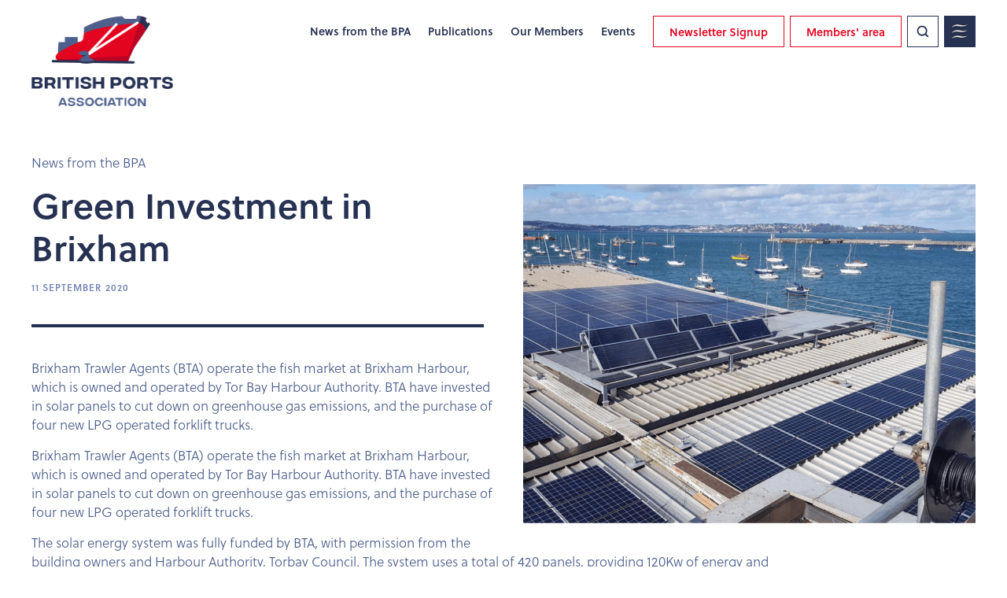

--- FILE ---
content_type: text/html; charset=UTF-8
request_url: https://www.britishports.org.uk/green-investment-in-brixham/
body_size: 7747
content:
<!DOCTYPE html>
<html lang="en-US">
<head>
    	    
<!-- Global site tag (gtag.js) - Google Analytics -->
<script async src="https://www.googletagmanager.com/gtag/js?id=UA-10769760-1"></script>
<script>
    window.dataLayer = window.dataLayer || [];
    function gtag(){ dataLayer.push( arguments );}
    gtag( 'js', new Date() );
    gtag( 'config', 'UA-10769760-1' );
</script>        <title>Green Investment in Brixham - British Ports Association</title>
    <meta charset="UTF-8" /> 
    <meta http-equiv="x-ua-compatible" content="IE=edge">
    <link rel="shortcut icon" href="https://www.britishports.org.uk/content/themes/redwire-britishports/favicon.ico">
    <meta name="viewport" content="width=device-width, initial-scale=1">
    <link rel="profile" href="http://gmpg.org/xfn/11">
    <link rel="stylesheet" href="https://use.typekit.net/dxe4hwz.css">
    <meta name='robots' content='index, follow, max-image-preview:large, max-snippet:-1, max-video-preview:-1' />

	<!-- This site is optimized with the Yoast SEO plugin v26.7 - https://yoast.com/wordpress/plugins/seo/ -->
	<link rel="canonical" href="https://www.britishports.org.uk/green-investment-in-brixham/" />
	<meta property="og:locale" content="en_US" />
	<meta property="og:type" content="article" />
	<meta property="og:title" content="Green Investment in Brixham - British Ports Association" />
	<meta property="og:description" content="Brixham Trawler Agents (BTA) operate the fish market at Brixham Harbour, which is owned and operated by Tor Bay Harbour Authority. BTA have invested in solar panels to cut down on greenhouse gas emissions, and the purchase of four new LPG operated forklift trucks. Brixham Trawler Agents (BTA) operate the fish market at Brixham Harbour, [&hellip;]" />
	<meta property="og:url" content="https://www.britishports.org.uk/green-investment-in-brixham/" />
	<meta property="og:site_name" content="British Ports Association" />
	<meta property="article:published_time" content="2020-09-11T09:00:00+00:00" />
	<meta property="article:modified_time" content="2021-10-15T23:20:02+00:00" />
	<meta property="og:image" content="https://www.britishports.org.uk/content/uploads/2020/09/7-4.png" />
	<meta property="og:image:width" content="1747" />
	<meta property="og:image:height" content="1240" />
	<meta property="og:image:type" content="image/png" />
	<meta name="author" content="Mark Simmonds" />
	<meta name="twitter:card" content="summary_large_image" />
	<meta name="twitter:creator" content="@mark_bpa" />
	<meta name="twitter:label1" content="Written by" />
	<meta name="twitter:data1" content="Mark Simmonds" />
	<meta name="twitter:label2" content="Est. reading time" />
	<meta name="twitter:data2" content="1 minute" />
	<script type="application/ld+json" class="yoast-schema-graph">{"@context":"https://schema.org","@graph":[{"@type":"Article","@id":"https://www.britishports.org.uk/green-investment-in-brixham/#article","isPartOf":{"@id":"https://www.britishports.org.uk/green-investment-in-brixham/"},"author":{"name":"Mark Simmonds","@id":"https://www.britishports.org.uk/#/schema/person/4fbc6a81954074ec2efc9bf0c05dcc5a"},"headline":"Green Investment in Brixham","datePublished":"2020-09-11T09:00:00+00:00","dateModified":"2021-10-15T23:20:02+00:00","mainEntityOfPage":{"@id":"https://www.britishports.org.uk/green-investment-in-brixham/"},"wordCount":199,"commentCount":0,"image":{"@id":"https://www.britishports.org.uk/green-investment-in-brixham/#primaryimage"},"thumbnailUrl":"https://www.britishports.org.uk/content/uploads/2020/09/7-4.png","keywords":["Brixham","Tor Bay Harbour Authority"],"inLanguage":"en-US"},{"@type":"WebPage","@id":"https://www.britishports.org.uk/green-investment-in-brixham/","url":"https://www.britishports.org.uk/green-investment-in-brixham/","name":"Green Investment in Brixham - British Ports Association","isPartOf":{"@id":"https://www.britishports.org.uk/#website"},"primaryImageOfPage":{"@id":"https://www.britishports.org.uk/green-investment-in-brixham/#primaryimage"},"image":{"@id":"https://www.britishports.org.uk/green-investment-in-brixham/#primaryimage"},"thumbnailUrl":"https://www.britishports.org.uk/content/uploads/2020/09/7-4.png","datePublished":"2020-09-11T09:00:00+00:00","dateModified":"2021-10-15T23:20:02+00:00","author":{"@id":"https://www.britishports.org.uk/#/schema/person/4fbc6a81954074ec2efc9bf0c05dcc5a"},"breadcrumb":{"@id":"https://www.britishports.org.uk/green-investment-in-brixham/#breadcrumb"},"inLanguage":"en-US","potentialAction":[{"@type":"ReadAction","target":["https://www.britishports.org.uk/green-investment-in-brixham/"]}]},{"@type":"ImageObject","inLanguage":"en-US","@id":"https://www.britishports.org.uk/green-investment-in-brixham/#primaryimage","url":"https://www.britishports.org.uk/content/uploads/2020/09/7-4.png","contentUrl":"https://www.britishports.org.uk/content/uploads/2020/09/7-4.png","width":1747,"height":1240},{"@type":"BreadcrumbList","@id":"https://www.britishports.org.uk/green-investment-in-brixham/#breadcrumb","itemListElement":[{"@type":"ListItem","position":1,"name":"Home","item":"https://www.britishports.org.uk/"},{"@type":"ListItem","position":2,"name":"News from the BPA","item":"https://www.britishports.org.uk/news/"},{"@type":"ListItem","position":3,"name":"Green Investment in Brixham"}]},{"@type":"WebSite","@id":"https://www.britishports.org.uk/#website","url":"https://www.britishports.org.uk/","name":"British Ports Association","description":"","potentialAction":[{"@type":"SearchAction","target":{"@type":"EntryPoint","urlTemplate":"https://www.britishports.org.uk/?s={search_term_string}"},"query-input":{"@type":"PropertyValueSpecification","valueRequired":true,"valueName":"search_term_string"}}],"inLanguage":"en-US"},{"@type":"Person","@id":"https://www.britishports.org.uk/#/schema/person/4fbc6a81954074ec2efc9bf0c05dcc5a","name":"Mark Simmonds","image":{"@type":"ImageObject","inLanguage":"en-US","@id":"https://www.britishports.org.uk/#/schema/person/image/","url":"https://secure.gravatar.com/avatar/498b48bdc111b5880c07fc1c8e27be5c24ea1634cbfff89e0b549a46bff647ea?s=96&d=mm&r=g","contentUrl":"https://secure.gravatar.com/avatar/498b48bdc111b5880c07fc1c8e27be5c24ea1634cbfff89e0b549a46bff647ea?s=96&d=mm&r=g","caption":"Mark Simmonds"},"sameAs":["https://www.linkedin.com/in/marksimmonds-policy/","https://x.com/mark_bpa"],"url":"https://www.britishports.org.uk/author/mark-simmonds/"}]}</script>
	<!-- / Yoast SEO plugin. -->


<link rel="alternate" type="application/rss+xml" title="British Ports Association &raquo; Green Investment in Brixham Comments Feed" href="https://www.britishports.org.uk/green-investment-in-brixham/feed/" />
<link rel="alternate" title="oEmbed (JSON)" type="application/json+oembed" href="https://www.britishports.org.uk/wp-json/oembed/1.0/embed?url=https%3A%2F%2Fwww.britishports.org.uk%2Fgreen-investment-in-brixham%2F" />
<link rel="alternate" title="oEmbed (XML)" type="text/xml+oembed" href="https://www.britishports.org.uk/wp-json/oembed/1.0/embed?url=https%3A%2F%2Fwww.britishports.org.uk%2Fgreen-investment-in-brixham%2F&#038;format=xml" />
<style id='wp-img-auto-sizes-contain-inline-css' type='text/css'>
img:is([sizes=auto i],[sizes^="auto," i]){contain-intrinsic-size:3000px 1500px}
/*# sourceURL=wp-img-auto-sizes-contain-inline-css */
</style>
<style id='wp-block-library-inline-css' type='text/css'>
:root{--wp-block-synced-color:#7a00df;--wp-block-synced-color--rgb:122,0,223;--wp-bound-block-color:var(--wp-block-synced-color);--wp-editor-canvas-background:#ddd;--wp-admin-theme-color:#007cba;--wp-admin-theme-color--rgb:0,124,186;--wp-admin-theme-color-darker-10:#006ba1;--wp-admin-theme-color-darker-10--rgb:0,107,160.5;--wp-admin-theme-color-darker-20:#005a87;--wp-admin-theme-color-darker-20--rgb:0,90,135;--wp-admin-border-width-focus:2px}@media (min-resolution:192dpi){:root{--wp-admin-border-width-focus:1.5px}}.wp-element-button{cursor:pointer}:root .has-very-light-gray-background-color{background-color:#eee}:root .has-very-dark-gray-background-color{background-color:#313131}:root .has-very-light-gray-color{color:#eee}:root .has-very-dark-gray-color{color:#313131}:root .has-vivid-green-cyan-to-vivid-cyan-blue-gradient-background{background:linear-gradient(135deg,#00d084,#0693e3)}:root .has-purple-crush-gradient-background{background:linear-gradient(135deg,#34e2e4,#4721fb 50%,#ab1dfe)}:root .has-hazy-dawn-gradient-background{background:linear-gradient(135deg,#faaca8,#dad0ec)}:root .has-subdued-olive-gradient-background{background:linear-gradient(135deg,#fafae1,#67a671)}:root .has-atomic-cream-gradient-background{background:linear-gradient(135deg,#fdd79a,#004a59)}:root .has-nightshade-gradient-background{background:linear-gradient(135deg,#330968,#31cdcf)}:root .has-midnight-gradient-background{background:linear-gradient(135deg,#020381,#2874fc)}:root{--wp--preset--font-size--normal:16px;--wp--preset--font-size--huge:42px}.has-regular-font-size{font-size:1em}.has-larger-font-size{font-size:2.625em}.has-normal-font-size{font-size:var(--wp--preset--font-size--normal)}.has-huge-font-size{font-size:var(--wp--preset--font-size--huge)}.has-text-align-center{text-align:center}.has-text-align-left{text-align:left}.has-text-align-right{text-align:right}.has-fit-text{white-space:nowrap!important}#end-resizable-editor-section{display:none}.aligncenter{clear:both}.items-justified-left{justify-content:flex-start}.items-justified-center{justify-content:center}.items-justified-right{justify-content:flex-end}.items-justified-space-between{justify-content:space-between}.screen-reader-text{border:0;clip-path:inset(50%);height:1px;margin:-1px;overflow:hidden;padding:0;position:absolute;width:1px;word-wrap:normal!important}.screen-reader-text:focus{background-color:#ddd;clip-path:none;color:#444;display:block;font-size:1em;height:auto;left:5px;line-height:normal;padding:15px 23px 14px;text-decoration:none;top:5px;width:auto;z-index:100000}html :where(.has-border-color){border-style:solid}html :where([style*=border-top-color]){border-top-style:solid}html :where([style*=border-right-color]){border-right-style:solid}html :where([style*=border-bottom-color]){border-bottom-style:solid}html :where([style*=border-left-color]){border-left-style:solid}html :where([style*=border-width]){border-style:solid}html :where([style*=border-top-width]){border-top-style:solid}html :where([style*=border-right-width]){border-right-style:solid}html :where([style*=border-bottom-width]){border-bottom-style:solid}html :where([style*=border-left-width]){border-left-style:solid}html :where(img[class*=wp-image-]){height:auto;max-width:100%}:where(figure){margin:0 0 1em}html :where(.is-position-sticky){--wp-admin--admin-bar--position-offset:var(--wp-admin--admin-bar--height,0px)}@media screen and (max-width:600px){html :where(.is-position-sticky){--wp-admin--admin-bar--position-offset:0px}}

/*# sourceURL=wp-block-library-inline-css */
</style><style id='global-styles-inline-css' type='text/css'>
:root{--wp--preset--aspect-ratio--square: 1;--wp--preset--aspect-ratio--4-3: 4/3;--wp--preset--aspect-ratio--3-4: 3/4;--wp--preset--aspect-ratio--3-2: 3/2;--wp--preset--aspect-ratio--2-3: 2/3;--wp--preset--aspect-ratio--16-9: 16/9;--wp--preset--aspect-ratio--9-16: 9/16;--wp--preset--color--black: #000000;--wp--preset--color--cyan-bluish-gray: #abb8c3;--wp--preset--color--white: #ffffff;--wp--preset--color--pale-pink: #f78da7;--wp--preset--color--vivid-red: #cf2e2e;--wp--preset--color--luminous-vivid-orange: #ff6900;--wp--preset--color--luminous-vivid-amber: #fcb900;--wp--preset--color--light-green-cyan: #7bdcb5;--wp--preset--color--vivid-green-cyan: #00d084;--wp--preset--color--pale-cyan-blue: #8ed1fc;--wp--preset--color--vivid-cyan-blue: #0693e3;--wp--preset--color--vivid-purple: #9b51e0;--wp--preset--gradient--vivid-cyan-blue-to-vivid-purple: linear-gradient(135deg,rgb(6,147,227) 0%,rgb(155,81,224) 100%);--wp--preset--gradient--light-green-cyan-to-vivid-green-cyan: linear-gradient(135deg,rgb(122,220,180) 0%,rgb(0,208,130) 100%);--wp--preset--gradient--luminous-vivid-amber-to-luminous-vivid-orange: linear-gradient(135deg,rgb(252,185,0) 0%,rgb(255,105,0) 100%);--wp--preset--gradient--luminous-vivid-orange-to-vivid-red: linear-gradient(135deg,rgb(255,105,0) 0%,rgb(207,46,46) 100%);--wp--preset--gradient--very-light-gray-to-cyan-bluish-gray: linear-gradient(135deg,rgb(238,238,238) 0%,rgb(169,184,195) 100%);--wp--preset--gradient--cool-to-warm-spectrum: linear-gradient(135deg,rgb(74,234,220) 0%,rgb(151,120,209) 20%,rgb(207,42,186) 40%,rgb(238,44,130) 60%,rgb(251,105,98) 80%,rgb(254,248,76) 100%);--wp--preset--gradient--blush-light-purple: linear-gradient(135deg,rgb(255,206,236) 0%,rgb(152,150,240) 100%);--wp--preset--gradient--blush-bordeaux: linear-gradient(135deg,rgb(254,205,165) 0%,rgb(254,45,45) 50%,rgb(107,0,62) 100%);--wp--preset--gradient--luminous-dusk: linear-gradient(135deg,rgb(255,203,112) 0%,rgb(199,81,192) 50%,rgb(65,88,208) 100%);--wp--preset--gradient--pale-ocean: linear-gradient(135deg,rgb(255,245,203) 0%,rgb(182,227,212) 50%,rgb(51,167,181) 100%);--wp--preset--gradient--electric-grass: linear-gradient(135deg,rgb(202,248,128) 0%,rgb(113,206,126) 100%);--wp--preset--gradient--midnight: linear-gradient(135deg,rgb(2,3,129) 0%,rgb(40,116,252) 100%);--wp--preset--font-size--small: 13px;--wp--preset--font-size--medium: 20px;--wp--preset--font-size--large: 36px;--wp--preset--font-size--x-large: 42px;--wp--preset--spacing--20: 0.44rem;--wp--preset--spacing--30: 0.67rem;--wp--preset--spacing--40: 1rem;--wp--preset--spacing--50: 1.5rem;--wp--preset--spacing--60: 2.25rem;--wp--preset--spacing--70: 3.38rem;--wp--preset--spacing--80: 5.06rem;--wp--preset--shadow--natural: 6px 6px 9px rgba(0, 0, 0, 0.2);--wp--preset--shadow--deep: 12px 12px 50px rgba(0, 0, 0, 0.4);--wp--preset--shadow--sharp: 6px 6px 0px rgba(0, 0, 0, 0.2);--wp--preset--shadow--outlined: 6px 6px 0px -3px rgb(255, 255, 255), 6px 6px rgb(0, 0, 0);--wp--preset--shadow--crisp: 6px 6px 0px rgb(0, 0, 0);}:where(.is-layout-flex){gap: 0.5em;}:where(.is-layout-grid){gap: 0.5em;}body .is-layout-flex{display: flex;}.is-layout-flex{flex-wrap: wrap;align-items: center;}.is-layout-flex > :is(*, div){margin: 0;}body .is-layout-grid{display: grid;}.is-layout-grid > :is(*, div){margin: 0;}:where(.wp-block-columns.is-layout-flex){gap: 2em;}:where(.wp-block-columns.is-layout-grid){gap: 2em;}:where(.wp-block-post-template.is-layout-flex){gap: 1.25em;}:where(.wp-block-post-template.is-layout-grid){gap: 1.25em;}.has-black-color{color: var(--wp--preset--color--black) !important;}.has-cyan-bluish-gray-color{color: var(--wp--preset--color--cyan-bluish-gray) !important;}.has-white-color{color: var(--wp--preset--color--white) !important;}.has-pale-pink-color{color: var(--wp--preset--color--pale-pink) !important;}.has-vivid-red-color{color: var(--wp--preset--color--vivid-red) !important;}.has-luminous-vivid-orange-color{color: var(--wp--preset--color--luminous-vivid-orange) !important;}.has-luminous-vivid-amber-color{color: var(--wp--preset--color--luminous-vivid-amber) !important;}.has-light-green-cyan-color{color: var(--wp--preset--color--light-green-cyan) !important;}.has-vivid-green-cyan-color{color: var(--wp--preset--color--vivid-green-cyan) !important;}.has-pale-cyan-blue-color{color: var(--wp--preset--color--pale-cyan-blue) !important;}.has-vivid-cyan-blue-color{color: var(--wp--preset--color--vivid-cyan-blue) !important;}.has-vivid-purple-color{color: var(--wp--preset--color--vivid-purple) !important;}.has-black-background-color{background-color: var(--wp--preset--color--black) !important;}.has-cyan-bluish-gray-background-color{background-color: var(--wp--preset--color--cyan-bluish-gray) !important;}.has-white-background-color{background-color: var(--wp--preset--color--white) !important;}.has-pale-pink-background-color{background-color: var(--wp--preset--color--pale-pink) !important;}.has-vivid-red-background-color{background-color: var(--wp--preset--color--vivid-red) !important;}.has-luminous-vivid-orange-background-color{background-color: var(--wp--preset--color--luminous-vivid-orange) !important;}.has-luminous-vivid-amber-background-color{background-color: var(--wp--preset--color--luminous-vivid-amber) !important;}.has-light-green-cyan-background-color{background-color: var(--wp--preset--color--light-green-cyan) !important;}.has-vivid-green-cyan-background-color{background-color: var(--wp--preset--color--vivid-green-cyan) !important;}.has-pale-cyan-blue-background-color{background-color: var(--wp--preset--color--pale-cyan-blue) !important;}.has-vivid-cyan-blue-background-color{background-color: var(--wp--preset--color--vivid-cyan-blue) !important;}.has-vivid-purple-background-color{background-color: var(--wp--preset--color--vivid-purple) !important;}.has-black-border-color{border-color: var(--wp--preset--color--black) !important;}.has-cyan-bluish-gray-border-color{border-color: var(--wp--preset--color--cyan-bluish-gray) !important;}.has-white-border-color{border-color: var(--wp--preset--color--white) !important;}.has-pale-pink-border-color{border-color: var(--wp--preset--color--pale-pink) !important;}.has-vivid-red-border-color{border-color: var(--wp--preset--color--vivid-red) !important;}.has-luminous-vivid-orange-border-color{border-color: var(--wp--preset--color--luminous-vivid-orange) !important;}.has-luminous-vivid-amber-border-color{border-color: var(--wp--preset--color--luminous-vivid-amber) !important;}.has-light-green-cyan-border-color{border-color: var(--wp--preset--color--light-green-cyan) !important;}.has-vivid-green-cyan-border-color{border-color: var(--wp--preset--color--vivid-green-cyan) !important;}.has-pale-cyan-blue-border-color{border-color: var(--wp--preset--color--pale-cyan-blue) !important;}.has-vivid-cyan-blue-border-color{border-color: var(--wp--preset--color--vivid-cyan-blue) !important;}.has-vivid-purple-border-color{border-color: var(--wp--preset--color--vivid-purple) !important;}.has-vivid-cyan-blue-to-vivid-purple-gradient-background{background: var(--wp--preset--gradient--vivid-cyan-blue-to-vivid-purple) !important;}.has-light-green-cyan-to-vivid-green-cyan-gradient-background{background: var(--wp--preset--gradient--light-green-cyan-to-vivid-green-cyan) !important;}.has-luminous-vivid-amber-to-luminous-vivid-orange-gradient-background{background: var(--wp--preset--gradient--luminous-vivid-amber-to-luminous-vivid-orange) !important;}.has-luminous-vivid-orange-to-vivid-red-gradient-background{background: var(--wp--preset--gradient--luminous-vivid-orange-to-vivid-red) !important;}.has-very-light-gray-to-cyan-bluish-gray-gradient-background{background: var(--wp--preset--gradient--very-light-gray-to-cyan-bluish-gray) !important;}.has-cool-to-warm-spectrum-gradient-background{background: var(--wp--preset--gradient--cool-to-warm-spectrum) !important;}.has-blush-light-purple-gradient-background{background: var(--wp--preset--gradient--blush-light-purple) !important;}.has-blush-bordeaux-gradient-background{background: var(--wp--preset--gradient--blush-bordeaux) !important;}.has-luminous-dusk-gradient-background{background: var(--wp--preset--gradient--luminous-dusk) !important;}.has-pale-ocean-gradient-background{background: var(--wp--preset--gradient--pale-ocean) !important;}.has-electric-grass-gradient-background{background: var(--wp--preset--gradient--electric-grass) !important;}.has-midnight-gradient-background{background: var(--wp--preset--gradient--midnight) !important;}.has-small-font-size{font-size: var(--wp--preset--font-size--small) !important;}.has-medium-font-size{font-size: var(--wp--preset--font-size--medium) !important;}.has-large-font-size{font-size: var(--wp--preset--font-size--large) !important;}.has-x-large-font-size{font-size: var(--wp--preset--font-size--x-large) !important;}
/*# sourceURL=global-styles-inline-css */
</style>

<style id='classic-theme-styles-inline-css' type='text/css'>
/*! This file is auto-generated */
.wp-block-button__link{color:#fff;background-color:#32373c;border-radius:9999px;box-shadow:none;text-decoration:none;padding:calc(.667em + 2px) calc(1.333em + 2px);font-size:1.125em}.wp-block-file__button{background:#32373c;color:#fff;text-decoration:none}
/*# sourceURL=/wp-includes/css/classic-themes.min.css */
</style>
<link rel='stylesheet' id='som_lost_password_style-css' href='https://www.britishports.org.uk/content/plugins/frontend-reset-password/assets/css/password-lost.css?ver=6.9' type='text/css' media='all' />
<link rel='stylesheet' id='main-stylesheet-css' href='https://www.britishports.org.uk/content/themes/redwire-britishports/assets/css/main.css?ver=2.1.1' type='text/css' media='all' />
<script type="text/javascript" src="https://www.britishports.org.uk/wp/wp-includes/js/jquery/jquery.min.js?ver=3.7.1" id="jquery-core-js"></script>
<script type="text/javascript" src="https://www.britishports.org.uk/wp/wp-includes/js/jquery/jquery-migrate.min.js?ver=3.4.1" id="jquery-migrate-js"></script>
<link rel="https://api.w.org/" href="https://www.britishports.org.uk/wp-json/" /><link rel="alternate" title="JSON" type="application/json" href="https://www.britishports.org.uk/wp-json/wp/v2/posts/869" /><link rel="EditURI" type="application/rsd+xml" title="RSD" href="https://www.britishports.org.uk/wp/xmlrpc.php?rsd" />
<meta name="generator" content="WordPress 6.9" />
<link rel='shortlink' href='https://www.britishports.org.uk/?p=869' />
<style>
.som-password-error-message,
.som-password-sent-message {
	background-color: #e52929;
	border-color: #e52929;
}
</style>


    <script>
        var APP_VARS = {
            AJAX:       "https://www.britishports.org.uk/wp/wp-admin/admin-ajax.php",
            IMAGES_URL: "https://www.britishports.org.uk/content/themes/redwire-britishports/assets/images",
        };
    </script>

    		</head>
<body class="wp-singular post-template-default single single-post postid-869 single-format-standard wp-theme-redwire-britishports">

    <div class="c-search-bar js-search-bar">
    <div class="container">
        <div class="c-search-bar__inner">
            <div class="c-search-bar__form">
                <form method="get" role="search" action="https://www.britishports.org.uk" id="js-search-bar-form" class="">
                    <input type="text" name="s" id="s" value="" class="c-search-bar__input" placeholder="Search...">
                </form>
                <a href="#" class="js-search-bar-start"><img src="https://www.britishports.org.uk/content/themes/redwire-britishports/assets/images/icons/search.svg" alt="Search" class="svg" /></a>
            </div>
            <a href="#" class="c-search-bar__close js-search-bar-close">
                <img src="https://www.britishports.org.uk/content/themes/redwire-britishports/assets/images/icons/close.svg" class="svg" alt="Close">
            </a>
        </div>
    </div>
</div>
    <div class="c-menu-warpper js-menu">
    <div class="c-menu"> 
                <div class="container">
            <div class="c-menu__header">
                <div class="c-menu__search">
                    <form method="get" role="search" action="https://www.britishports.org.uk" id="js-search-form" class="c-menu__search__form">
                        <input type="text" name="s" id="s" value="" placeholder="Search...">
                    </form>
                    <a href="#" class="c-menu__search__action js-start-search"><img src="https://www.britishports.org.uk/content/themes/redwire-britishports/assets/images/icons/search.svg" alt="Search" class="svg" /></a>
                </div>
                <a href="#" class="c-menu__close js-menu-close"></a>
            </div>
        </div>
                <div class="container">        
            <nav>
                <ul class="list-unstyled c-menu-options js-main-menu">
                                                                    <li class="list-unstyled-item m-0">
                            <a href="https://www.britishports.org.uk/" class="">Home</a>
                                                    </li>
                                                                    <li class="list-unstyled-item m-0">
                            <a href="#" class="children js-open-submenu">News & Events</a>
                                <ul class="list-unstyled c-menu-options__sublevel js-submenu">
        <li class="c-menu-options__back js-close-submenu">
            <a href="#" class="">News & Events</a>
        </li>
                                <li class="m-0">
                <a href="https://www.britishports.org.uk/news/" class="">News from the BPA</a>
                            </li>
                                <li class="m-0">
                <a href="https://www.britishports.org.uk/events/" class="">Events</a>
                            </li>
                                <li class="m-0">
                <a href="https://www.britishports.org.uk/publications/" class="">Publications</a>
                            </li>
            </ul>
                        </li>
                                                                    <li class="list-unstyled-item m-0">
                            <a href="#" class="children js-open-submenu">Our Members</a>
                                <ul class="list-unstyled c-menu-options__sublevel js-submenu">
        <li class="c-menu-options__back js-close-submenu">
            <a href="#" class="">Our Members</a>
        </li>
                                <li class="m-0">
                <a href="https://www.britishports.org.uk/our-members/" class="">Members directory</a>
                            </li>
                                <li class="m-0">
                <a href="https://www.britishports.org.uk/around-the-uk/" class="">Scotland, Wales &#038; NI</a>
                            </li>
                                <li class="m-0">
                <a href="https://www.britishports.org.uk/our-members/scottish-ports-group/" class="">Ports in Scotland</a>
                            </li>
                                <li class="m-0">
                <a href="https://www.britishports.org.uk/our-members/ports-in-wales/" class="">Ports in Wales</a>
                            </li>
                                <li class="m-0">
                <a href="https://www.britishports.org.uk/join/" class="">Join us</a>
                            </li>
            </ul>
                        </li>
                                                                    <li class="list-unstyled-item m-0">
                            <a href="#" class="children js-open-submenu">About Us</a>
                                <ul class="list-unstyled c-menu-options__sublevel js-submenu">
        <li class="c-menu-options__back js-close-submenu">
            <a href="#" class="">About Us</a>
        </li>
                                <li class="m-0">
                <a href="https://www.britishports.org.uk/about-us/" class="">What is the BPA?</a>
                            </li>
                                <li class="m-0">
                <a href="https://www.britishports.org.uk/about-us/the-uk-ports-industry/" class="">The UK Ports Industry</a>
                            </li>
                                <li class="m-0">
                <a href="https://www.britishports.org.uk/about-us/our-staff/" class="">Our Team</a>
                            </li>
                                <li class="m-0">
                <a href="https://www.britishports.org.uk/about-us/chairman-council/" class="">BPA Council</a>
                            </li>
            </ul>
                        </li>
                                                                    <li class="list-unstyled-item m-0">
                            <a href="https://www.britishports.org.uk/port-futures/" class="">Thought Leadership</a>
                                                    </li>
                                                                    <li class="list-unstyled-item m-0">
                            <a href="https://www.britishports.org.uk/sustainability-directory/" class="">Sustainability Directory</a>
                                                    </li>
                                                                    <li class="list-unstyled-item m-0">
                            <a href="https://www.britishports.org.uk/net-zero-maturity-assessment-tool/" class="">Net-Zero Benchmarking Tool</a>
                                                    </li>
                                                                    <li class="list-unstyled-item m-0">
                            <a href="https://www.britishports.org.uk/jobs/" class="">Careers Hub</a>
                                                    </li>
                                                                    <li class="list-unstyled-item m-0">
                            <a href="https://www.britishports.org.uk/join/" class="">Join the BPA</a>
                                                    </li>
                                        <li class="list-unstyled-item featured">
                                                <a href="https://www.britishports.org.uk/my-account/">Login to Members' area</a>
                    </li>
                </ul>
            </nav>
        </div>         
    </div>
</div>
	<main class="overflow-hidden">
                            <header class="py-4">
    <div class="container-fullwidth">
        <div class="row align-items-start">
            <div class="col-3">
                
<h2 class="c-logo js-logo ">
    <span>British Ports Association</span>
    <a href="https://www.britishports.org.uk" title="British Ports Association">
        <img src="https://www.britishports.org.uk/content/themes/redwire-britishports/assets/images/logos/logo-british-ports.png" alt="British Ports Association">
    </a>
</h2>            </div>
            <div class="col-9">
                <div class="text-right">
                    <div class="c-nav">
                                                    <a href="https://www.britishports.org.uk/news/" class="c-nav__link  menu-item menu-item-type-post_type menu-item-object-page current_page_parent menu-item-15617">News from the BPA</a>
                                                    <a href="https://www.britishports.org.uk/publications/" class="c-nav__link  menu-item menu-item-type-post_type menu-item-object-page menu-item-7668">Publications</a>
                                                    <a href="https://www.britishports.org.uk/our-members/" class="c-nav__link  menu-item menu-item-type-post_type menu-item-object-page menu-item-7176">Our Members</a>
                                                    <a href="https://www.britishports.org.uk/events/" class="c-nav__link  menu-item menu-item-type-post_type menu-item-object-page menu-item-7174">Events</a>
                                                                            <a href="https://www.britishports.org.uk/newsletter/" class="c-nav__button">Newsletter Signup</a>
                                                <a href="https://www.britishports.org.uk/my-account/" class="c-nav__button">Members' area</a>
                        <a href="#" class="c-nav__search js-search">
                            <img src="https://www.britishports.org.uk/content/themes/redwire-britishports/assets/images/icons/search.svg" class="svg" alt="Search" />
                        </a>
                        <a href="#" class="c-nav__burger js-menu-open">
                            <img src="https://www.britishports.org.uk/content/themes/redwire-britishports/assets/images/icons/burger.svg" class="svg" alt="Menu">
                        </a>
                    </div>
                </div>
            </div>
        </div>
    </div>
</header>        
				    <div class="container pt-6 pb-9 pb-lg-10">
                    <a href="https://www.britishports.org.uk/news/" class="text-primary-lighter mb-3 d-inline-block">News from the BPA</a>
                <div class="c-article c-article--with-featured-img">
            <div class="c-article__header">                    
                <h1 class="u-fs-big mb-2">Green Investment in Brixham</h1>
                <time datetime="2020-09-11" class="u-featured text-primary-lighter-2">11 September 2020</time>
            </div>

                            <div class="c-article__featured-img-wrapper">
                    <div class="c-article__featured-img" style="background-image:url(https://www.britishports.org.uk/content/uploads/2020/09/7-4-1024x727.png);"></div>
                </div>
                        <div class="c-article__content c-wp pb-8">
                <p>Brixham Trawler Agents (BTA) operate the fish market at Brixham Harbour, which is owned and operated by Tor Bay Harbour Authority. BTA have invested in solar panels to cut down on greenhouse gas emissions, and the purchase of four new LPG operated forklift trucks.<br />
<!--more--></p>
<p>Brixham Trawler Agents (BTA) operate the fish market at Brixham Harbour, which is owned and operated by Tor Bay Harbour Authority. BTA have invested in solar panels to cut down on greenhouse gas emissions, and the purchase of four new LPG operated forklift trucks.</p>
<p>The solar energy system was fully funded by BTA, with permission from the building owners and Harbour Authority, Torbay Council. The system uses a total of 420 panels, providing 120Kw of energy and should remove approximately 132,720 pounds of carbon from the atmosphere each year. BTA hope to get a return on their investment within 7 years. New LPG Operated Forklifts have also been purchased, fitted with zero emission catalytic converters.</p>
<p>These provide better operational protection than a completely electric system because of the salt-water environment they will be used in. The forklifts will be supported by the two electric pallet that are used specifically on the fish market floor.</p>


                
                    <div class="text-uppercase font-weight-bold bg-solitude p-5 mb-3 u-fs-extra-tiny">
        TAGS: 
                    <a href="/tag/brixham">Brixham</a>,                     <a href="/tag/tor-bay-harbour-authority">Tor Bay Harbour Authority</a>            </div>

                    <div class="text-uppercase font-weight-bold bg-solitude p-5 mb-3 u-fs-extra-tiny">
        ENVIRONMENTAL TAGS: 
                    <a href="/environmental_tags/renewable-energy">Renewable Energy</a>            </div>
                
            </div>
        </div>
    </div>
	</main>

	    	    <footer class="c-footer">

                        
        <a href="https://www.britishports.org.uk" class="c-footer__logo c-footer__logo--top" title="British Ports Association">
        <img src="https://www.britishports.org.uk/content/themes/redwire-britishports/assets/images/logos/logo-british-ports-ship.png" alt="British Ports Association">
    </a>
    <div class="c-footer__inner">
        <div class="container">
            <a href="https://www.britishports.org.uk" class="c-footer__logo c-footer__logo--text" title="British Ports Association">
                <img src="https://www.britishports.org.uk/content/themes/redwire-britishports/assets/images/logos/logo-british-ports-text.png" alt="British Ports Association">
            </a>
            <ul class="c-footer__menu">
                                    <li class="menu-item menu-item-type-post_type menu-item-object-page current_page_parent menu-item-7169">
                        <a href="https://www.britishports.org.uk/news/" target="_self" class="">News from the BPA</a>
                    </li>
                                    <li class="menu-item menu-item-type-post_type menu-item-object-page menu-item-7168">
                        <a href="https://www.britishports.org.uk/events/" target="_self" class="">Events</a>
                    </li>
                                    <li class="menu-item menu-item-type-post_type menu-item-object-page menu-item-7167">
                        <a href="https://www.britishports.org.uk/about-us/our-staff/" target="_self" class="">Our staff</a>
                    </li>
                                    <li class="menu-item menu-item-type-post_type menu-item-object-page menu-item-7166">
                        <a href="https://www.britishports.org.uk/about-us/contact-us/" target="_self" class="">Contact us</a>
                    </li>
                            </ul>
            <div class="c-footer__social-links">
                <ul class="list-inline m-0">
			<li class="list-inline-item">
	 		<a href="" target="_blank">
	 			<img src="https://www.britishports.org.uk/content/themes/redwire-britishports/assets/images/icons/twitter.svg" alt="Twitter" class="svg" />
	 		</a>
	 	</li>
	</ul>            </div>

            <ul class="c-footer__legal">
                <li>© Copyright 2026 British Ports Association</li>
                                    <li>
                        <a href="https://www.britishports.org.uk/privacy-policy/" target="_self" class="">Privacy Policy</a>
                    </li>
                                    <li>
                        <a href="https://www.britishports.org.uk/cookies/" target="_self" class="">Cookies</a>
                    </li>
                                <li>Site by <a href="https://www.redwiredesign.com" target="_blank" title="Redwire Design Ltd.">Redwire</a></li>
            </ul>
        </div>
    </div>
   
</footer>    
	<script type="speculationrules">
{"prefetch":[{"source":"document","where":{"and":[{"href_matches":"/*"},{"not":{"href_matches":["/wp/wp-*.php","/wp/wp-admin/*","/content/uploads/*","/content/*","/content/plugins/*","/content/themes/redwire-britishports/*","/*\\?(.+)"]}},{"not":{"selector_matches":"a[rel~=\"nofollow\"]"}},{"not":{"selector_matches":".no-prefetch, .no-prefetch a"}}]},"eagerness":"conservative"}]}
</script>
<script type="text/javascript" src="https://www.britishports.org.uk/content/plugins/frontend-reset-password/assets/js/password-lost.js?ver=1.0.0" id="som_reset_password_script-js"></script>
<script type="text/javascript" src="https://www.britishports.org.uk/content/themes/redwire-britishports/assets/js/main.js?ver=2.1.1" id="main-script-js"></script>


			</body>
</html>

--- FILE ---
content_type: image/svg+xml
request_url: https://www.britishports.org.uk/content/themes/redwire-britishports/assets/images/icons/close.svg
body_size: 2908
content:
<svg xmlns="http://www.w3.org/2000/svg" width="22.5" height="16.188" viewBox="0 0 45 32.375">
  <metadata><?xpacket begin="﻿" id="W5M0MpCehiHzreSzNTczkc9d"?>
<x:xmpmeta xmlns:x="adobe:ns:meta/" x:xmptk="Adobe XMP Core 5.6-c140 79.160451, 2017/05/06-01:08:21        ">
   <rdf:RDF xmlns:rdf="http://www.w3.org/1999/02/22-rdf-syntax-ns#">
      <rdf:Description rdf:about=""/>
   </rdf:RDF>
</x:xmpmeta>
                                                                                                    
                                                                                                    
                                                                                                    
                                                                                                    
                                                                                                    
                                                                                                    
                                                                                                    
                                                                                                    
                                                                                                    
                                                                                                    
                                                                                                    
                                                                                                    
                                                                                                    
                                                                                                    
                                                                                                    
                                                                                                    
                                                                                                    
                                                                                                    
                                                                                                    
                                                                                                    
                           
<?xpacket end="w"?></metadata>
<defs>
    <style>
      .cls-1 {
        fill: #273253;
        stroke: #000;
        stroke-width: 1px;
        fill-rule: evenodd;
      }
    </style>
  </defs>
  <path id="close" class="cls-1" d="M2698.55,90.777a10.6,10.6,0,0,0,1.67.169,3.6,3.6,0,0,1-1.61.464c-3.87.266-11.12-.762-18.48-9.752l-13.46,13.337-2.84-2.817,13.9-13.77c-0.35-.51-0.7-1.008-1.04-1.558-4.49-6.916-13.26-8.779-16.09-8.633,1.66-.558,12.15-4.164,20.48,6.871l11.19-11.08,2.84,2.817-11.76,11.651C2689.32,87.669,2695.17,90.168,2698.55,90.777Z" transform="translate(-2657 -63.313)"/>
</svg>


--- FILE ---
content_type: image/svg+xml
request_url: https://www.britishports.org.uk/content/themes/redwire-britishports/assets/images/icons/twitter.svg
body_size: 3081
content:
<svg xmlns="http://www.w3.org/2000/svg" width="23" height="23" viewBox="0 0 46 46">
  <metadata><?xpacket begin="﻿" id="W5M0MpCehiHzreSzNTczkc9d"?>
<x:xmpmeta xmlns:x="adobe:ns:meta/" x:xmptk="Adobe XMP Core 5.6-c140 79.160451, 2017/05/06-01:08:21        ">
   <rdf:RDF xmlns:rdf="http://www.w3.org/1999/02/22-rdf-syntax-ns#">
      <rdf:Description rdf:about=""/>
   </rdf:RDF>
</x:xmpmeta>
                                                                                                    
                                                                                                    
                                                                                                    
                                                                                                    
                                                                                                    
                                                                                                    
                                                                                                    
                                                                                                    
                                                                                                    
                                                                                                    
                                                                                                    
                                                                                                    
                                                                                                    
                                                                                                    
                                                                                                    
                                                                                                    
                                                                                                    
                                                                                                    
                                                                                                    
                                                                                                    
                           
<?xpacket end="w"?></metadata>
<defs>
    <style>
      .cls-1 {
        fill: #fff;
        fill-rule: evenodd;
      }
    </style>
  </defs>
  <path id="twitter" class="cls-1" d="M1400,5627a23,23,0,1,0,23,23A23,23,0,0,0,1400,5627Zm11.55,18.64c0.01,0.24.02,0.48,0.02,0.72a15.774,15.774,0,0,1-24.28,13.28,11.725,11.725,0,0,0,1.33.08,11.117,11.117,0,0,0,6.88-2.38,5.535,5.535,0,0,1-5.18-3.85,5.165,5.165,0,0,0,1.04.1,5.487,5.487,0,0,0,1.47-.19,5.548,5.548,0,0,1-4.45-5.44v-0.07a5.484,5.484,0,0,0,2.51.7,5.559,5.559,0,0,1-1.72-7.41,15.734,15.734,0,0,0,11.43,5.8,5.884,5.884,0,0,1-.14-1.27,5.546,5.546,0,0,1,9.59-3.79,11.043,11.043,0,0,0,3.52-1.35,5.526,5.526,0,0,1-2.44,3.07,11,11,0,0,0,3.19-.87A11.282,11.282,0,0,1,1411.55,5645.64Z" transform="translate(-1377 -5627)"/>
</svg>


--- FILE ---
content_type: text/javascript
request_url: https://www.britishports.org.uk/content/themes/redwire-britishports/assets/js/main.js?ver=2.1.1
body_size: 4251
content:
// declaring strict mode
"use strict";

var $ = jQuery;

var APP = {

	isTablet : false,


	/*-- Functions called when a new instance is created --*/
	init : function() 
	{
		APP.detect_device_type();
		APP.on_window_resize();
		APP.svgs();
		APP.main_menu();

		var $offset = 20;
		APP.scroll_to_section( $offset );

		APP.dropdown_redirect();
		// Search
		APP.main_search();

		APP.newsletter_signup();

		APP.accordion();
    },

    
    /**
     * Main menu
     */
    main_menu : function(){
		
		// open menu
		$( ".js-menu-open" ).on( "click", function( e ){

			e.preventDefault();

			$( ".js-menu" ).addClass( "open" );
			//$( ".c-menu-overlay" ).show( 400 );
		} );

		// close menu
		$( ".js-menu-close" ).on( "click", function( e ){

			e.preventDefault();

			$( ".js-menu" ).removeClass( "open" );
			$( ".js-submenu" ).removeClass( "open" );
		} );

		// open
		$( ".js-open-submenu" ).on( "click", function( e ){
			
			e.preventDefault();

			var $this = $( this );

			$this
				.parent()
				.find( "> .js-submenu" )
				.toggleClass( "open" );
		} );

		// close submenu
		$( ".js-close-submenu" ).on( "click", function( e ){
			e.preventDefault();

			var $this = $( this );

			$this
				.parent()
				.removeClass( "open" );
		} );

	},

	members_directory : function(){

		/** 
		 * Load more posts 
		 * */

		$( "#js-load-more" ).on( "click", function( e ){

			e.preventDefault();

			var $offset  		= $( ".js-member-posts > div" ).length,
				$member_name 	= $( "#txt-member-name" ).val(),
				$member_type 	= $( "#dd-member-type option:selected" ).val(),
				$member_country  = $( "#dd-member-country option:selected" ).val();

			load_members( $member_name, $member_type, $member_country, $offset );

		} );


		/** 
		 * Search posts 
		 * */

		$( "#btn-search" ).on( "click", function( e ){
			e.preventDefault();

			var $member_name 	= $( "#txt-member-name" ).val(),
				$member_type 	= $( "#dd-member-type option:selected" ).val(),
				$member_country  = $( "#dd-member-country option:selected" ).val();

			// remove all previous markers from Map
			MAP.remove_markers();

			// Clean grid before adding posts
			$( ".js-member-posts" ).empty();

			load_members( $member_name, $member_type, $member_country, 0 )
				.done( function( response ){
					// if there aren't results, display message
					if ( ! response.posts ){
						$( ".js-not-found" ).show();
					}					
				} );
		} );


		/** 
		 * Ajax call
		 * */

		var axjax_loading = false;

		// Search members (ajax call)
		function load_members( $member_name, $member_type, $member_country, $offset ){

			axjax_loading 	= true;

			// ajax parameters
			var $ajax_post  = {
					action:     	"load_members",
					offset: 		$offset,
					member_name: 	$member_name,
					member_type: 	$member_type,
					member_country: 	$member_country,
				};      
				
			// setting up the ajax request
			return $.ajax( {

				url         : APP_VARS.AJAX,
				type        : "POST",
				data        : $ajax_post,
				dataType    : "json",

				// displays a "Loading message" until the page completes loading
				beforeSend	: function(){
					$( "#js-load-more" )
						.show()
						.addClass( "c-button--loading" );

					$( ".js-not-found" ).hide();
				},

				complete : function(){
					axjax_loading = false;

					$( "#js-load-more" ).removeClass( "c-button--loading" );
				},

				success : function( response ){ 
					if ( response.posts ) {
						$( ".js-member-posts" )
							.append( response.posts )
							.find( ".js-member-item" )
							.matchHeight( { byRow: true } );
						
						$.fn.matchHeight._update();

						MAP.add_markers( response.map, MAP.members_map );
						
						$( "#js-load-more" ).show();
					}
					else {
						$( "#js-load-more" ).hide();
					}
				},

			} );  

		}

		
	},

	

	/** Load more news */
	more_news : function( exclude_posts ){

		/** 
		 * Load more posts 
		 * */

		$( "#js-load-more" ).on( "click", function( e ){

			e.preventDefault();
			var $offset  = $( ".js-news-posts > div" ).length,
				$exclude = exclude_posts,
				$region = $("#js-news-region").val();

			load_news_posts( $offset, $exclude, $region );

		} );

		/** 
		 * Ajax call
		 * */

		var axjax_loading = false;

		// Search members (ajax call)
		function load_news_posts( $offset, $exclude, $region ){

			axjax_loading 	= true;

			// ajax parameters
			var $ajax_post  = {
					action:     	"load_news",
					offset: 		$offset,
					exclude: 		$exclude,
					region: 		$region
				};      
				
			// setting up the ajax request
			return $.ajax( {

				url         : APP_VARS.AJAX,
				type        : "POST",
				data        : $ajax_post,
				dataType    : "json",

				// displays a "Loading message" until the page completes loading
				beforeSend	: function(){
					$( "#js-load-more" )
						.show()
						.addClass( "c-button--loading" );

					$( ".js-not-found" ).hide();
				},

				complete : function(){
					axjax_loading = false;

					$( "#js-load-more" ).removeClass( "c-button--loading" );
				},

				success : function( response ){ 

					if ( response.posts ) {
						$( ".js-news-posts" )
							.append( response.posts )
							.find( ".js-post-item" )
							.matchHeight( { byRow: true } );
						
						$.fn.matchHeight._update();
						
						$( "#js-load-more" ).show();
					}
					else {
						$( "#js-load-more" ).hide();
					}
					
				},

			} );  

		}		

	},

	posts_by_term: function(){

		$( "#js-load-more" ).on( "click", function( e ){
			e.preventDefault();

			var $tags 		= $( ".js-tags" ),
				$offset 	= $tags.find( "> div" ).length,
				$term_id 	= $tags.data( "term-id" ),
				$taxonomy 	= $tags.data( "term-taxonomy" );
			
			load_more_posts_by_term( $taxonomy, $term_id, $offset );
			
		} );

		var axjax_loading = false;

		function load_more_posts_by_term( $taxonomy, $term_id, $offset ){

			axjax_loading 	= true;

			// ajax parameters
			var $ajax_post  = {
					action:     	"load_more_posts_by_term",
					taxonomy: 		$taxonomy,
					term_id: 		$term_id,
					offset: 		$offset,
				};      
				
			// setting up the ajax request
			return $.ajax( {

				url         : APP_VARS.AJAX,
				type        : "POST",
				data        : $ajax_post,
				dataType    : "json",

				// displays a "Loading message" until the page completes loading
				beforeSend	: function(){
					$( "#js-load-more" )
						.show()
						.addClass( "c-button--loading" );

					$( ".js-not-found" ).hide();
				},

				complete : function(){
					axjax_loading = false;

					$( "#js-load-more" ).removeClass( "c-button--loading" );
				},

				success : function( response ){ 
					if ( response.posts ) {
						$( ".js-tags" )
							.append( response.posts )
							.find( ".js-post-item" )
						 	.matchHeight( { byRow: true } );
						
						$.fn.matchHeight._update();

						$( "#js-load-more" ).show();
					}
					else {
						$( "#js-load-more" ).hide();
					}
				},

			} );  

		}

	},

	/** 
	 * User dashboard
	 * */
	user_dashboard : function(){

		// E D I T   M E M B E R   P R O F I L E
		

		// C I R C U L A R S 
		

		/** 
		 * Load more circulars 
		 * */
		$( ".js-load-more-circulars" ).on( "click", function( e ){

			e.preventDefault();

			var $offset 	= $( "#js-latest-campaigns > tbody > tr" ).length,
				$category 	= $( "#dd-circulars-folder" ).val();
			
			load_circulars( $category, $offset );

		} );

		/** 
		 * Filter circulars 
		 * */
		$( "#btn-filter-circulars" ).on( "click", function( e ){

			e.preventDefault();

			var $category 	= $( "#dd-circulars-folder" ).val(),
				$offset 	= 0;

			$( "#js-latest-campaigns tbody" ).empty();

			load_circulars( $category, $offset )
				.done( function( response ){
					// if there aren't results, display message
					if ( ! response.circulars ){
						$( ".js-not-found" ).show();
					}
				} );

		} );

		var ajax_circulars_loading = false;

		function load_circulars( $category, $offset ){

			ajax_circulars_loading 	= true;

			// ajax parameters
			var $ajax_post  = {
					action:     	"load_circulars",
					offset: 		$offset,
					category: 		$category,
				};      
				
			// setting up the ajax request
			return $.ajax( {

				url         : APP_VARS.AJAX,
				type        : "POST",
				data        : $ajax_post,
				dataType    : "json",

				// displays a "Loading message" until the page completes loading
				beforeSend	: function(){
					$( ".js-load-more-circulars" )
						.show()
						.addClass( "c-button--loading" );

					$( ".js-not-found" ).hide();
				},

				complete : function(){
					ajax_circulars_loading = false;

					$( ".js-load-more-circulars" ).removeClass( "c-button--loading" );
				},

				success : function( response ){ 
					
					if ( response.circulars ) {

						$( "#js-latest-campaigns tbody" )
							.append( response.circulars );

						$( ".js-load-more-circulars" ).show();
					}
					else {
						$( ".js-load-more-circulars" ).hide();
					}
				},

			} );  

		}		

	},

	/** Products Listing */
	
	products : function(){

		/** 
		 * Load more posts 
		 * */

		$( "#js-load-more" ).on( "click", function( e ){

			e.preventDefault();

			var $offset 	= $( ".js-products > div" ).length,
				$pr_type 	= $( "#js-product-type-selected" ).val();

			load_posts( $pr_type, $offset );

		} );

		// Select project type
		$( ".js-product-type" ).on( "click", function( e ) {
			
			e.preventDefault();

			var $this 	= $( this ),
				$pr_type 	= $this.data( "pr-type" );

			$( ".js-product-type" ).removeClass( "active" );
			$this.addClass( "active" );

			$( "#js-product-type-selected" ).val( $pr_type );
			$( "#js-dd-product-type" ).val( $pr_type );
			
			filter( $pr_type );
		} );
		
		// select category / mobile
		$( "#js-dd-product-type" ).on( "change", function(){
			
			var $pr_type = $( this ).val();
			
			$( "#js-product-type-selected" ).val( $pr_type );
			$( ".js-product-type" ).removeClass( "active" );
			$( '.js-product-type[data-pr-type="'+ $pr_type +'"]' ).addClass( "active" );

			filter( $pr_type );
		} );


		function filter( $pr_type ) {

			// clean grid before adding posts
			$( ".js-products" ).empty(); 

			load_posts( $pr_type, 0 )
				.done( function( response ){
					// if there aren't results, display message
					if ( ! response.posts ){
						$( ".js-not-found" ).show();
					}					
				} );
		}

		/** 
		 * Ajax call
		 * */

		 var axjax_loading = false;

		 // Search members (ajax call)
		 function load_posts( $pr_type, $offset ){

			 axjax_loading 	= true;
 
			 // ajax parameters
			 var $ajax_post  = {
					 action:     			"load_products",
					 product_type: 			$pr_type,
					 offset: 				$offset,
				 };

			 // setting up the ajax request
			 return $.ajax( {
 
				 url         : APP_VARS.AJAX,
				 type        : "POST",
				 data        : $ajax_post,
				 dataType    : "json",
 
				 // displays a "Loading message" until the page completes loading
				 beforeSend	: function(){
					 $( "#js-load-more" )
						 .show()
						 .addClass( "c-button--loading" );
 
					 $( ".js-not-found" ).hide();
				 },
 
				 complete : function(){
					 axjax_loading = false;
 
					 $( "#js-load-more" ).removeClass( "c-button--loading" );
				 },
 
				 success : function( response ){ 
					 if ( response.posts ) {
						 $( ".js-products" )
							 .append( response.posts )
							 .find( ".js-post-item" )
							 .matchHeight( { byRow: true } );
						 
						 $.fn.matchHeight._update();
						
						 $( "#js-load-more" ).show();
					 }
					 else {
						 $( "#js-load-more" ).hide();
					 }
				 },
 
			 } );  
 
		}

	},



	/** Investment directory */
	investment_directory : function(){

		/** 
		 * Load more posts 
		 * */

		$( "#js-load-more" ).on( "click", function( e ){

			e.preventDefault();

			var $offset = $( ".js-investment-projects > div" ).length,
			$pr_type 		= $( "#js-project-type-selected" ).val();

			load_posts( $pr_type, $offset );
		} );		

		/** 
		 * Filter posts 
		 * */

		// Select project type
		$( ".js-project-type" ).on( "click", function( e ) {
			
			e.preventDefault();

			var $this 	= $( this ),
				$pr_type 	= $this.data( "pr-type" );

			$( ".js-project-type" ).removeClass( "active" );
			$this.addClass( "active" );

			$( "#js-project-type-selected" ).val( $pr_type );
			$( "#js-dd-project-type" ).val( $pr_type );
			
			filter( $pr_type );
		} );

		// select category / mobile
		$( "#js-dd-project-type" ).on( "change", function(){
			
			var $pr_type = $( this ).val();
			
			$( "#js-project-type-selected" ).val( $pr_type );
			$( ".js-project-type" ).removeClass( "active" );
			$( '.js-project-type[data-pr-type="'+ $pr_type +'"]' ).addClass( "active" );

			filter( $pr_type );
		} );


		function filter( $pr_type ) {

			// remove all previous markers
			//MAP.remove_markers();

			// clean grid before adding posts
			$( ".js-investment-projects" ).empty(); 

			load_posts( $pr_type, 0 )
				.done( function( response ){
					// if there aren't results, display message
					if ( ! response.posts ){
						$( ".js-not-found" ).show();
					}					
				} );
		}

		/** 
		 * Ajax call
		 * */

		 var axjax_loading = false;

		 // Search members (ajax call)
		 function load_posts( $pr_type, $offset ){

			 axjax_loading 	= true;
 
			 // ajax parameters
			 var $ajax_post  = {
					 action:     			"load_projects",
					 project_type: 			$pr_type,
					 offset: 				$offset,
				 };

			 // setting up the ajax request
			 return $.ajax( {
 
				 url         : APP_VARS.AJAX,
				 type        : "POST",
				 data        : $ajax_post,
				 dataType    : "json",
 
				 // displays a "Loading message" until the page completes loading
				 beforeSend	: function(){
					 $( "#js-load-more" )
						 .show()
						 .addClass( "c-button--loading" );
 
					 $( ".js-not-found" ).hide();
				 },
 
				 complete : function(){
					 axjax_loading = false;
 
					 $( "#js-load-more" ).removeClass( "c-button--loading" );
				 },
 
				 success : function( response ){ 
					 if ( response.posts ) {
						 $( ".js-investment-projects" )
							 .append( response.posts )
							 .find( ".js-post-item" )
							 .matchHeight( { byRow: true } );
						 
						 $.fn.matchHeight._update();

						 MAP.add_projects_by_port_markers( response.map, MAP.investment_directory_map );
						 
						 $( "#js-load-more" ).show();
					 }
					 else {
						 $( "#js-load-more" ).hide();
					 }
				 },
 
			 } );  
 
		}

	},
	
	/** Load more Environmental news */
	more_environmental : function(){
		

		/** 
		 * Filter posts 
		 * */

		// Select category
		$( ".js-env-cat" ).on( "click", function( e ) {
			
			e.preventDefault();

			var $this 	= $( this ),
				$cat 	= $this.data( "category" );

			$( ".js-env-cat" ).removeClass( "active" );
			$this.addClass( "active" );

			$( "#js-env-category-selected" ).val( $cat );
			$( "#js-dd-environmental-category" ).val( $cat );

			
			filter_environmental_news( $cat );
		} );

		// select category / mobile
		$( "#js-dd-environmental-category" ).on( "change", function(){
			
			var $cat = $( this ).val();
			
			$( "#js-env-category-selected" ).val( $cat );

			$( ".js-env-cat" ).removeClass( "active" );
			$( '.js-env-cat[data-category="'+ $cat +'"]' ).addClass( "active" );

			filter_environmental_news( $cat );
		} );


		function filter_environmental_news( $cat ) {

			// remove all previous markers
			MAP.remove_markers();

			// clean grid before adding posts
			$( ".js-environmental-news" ).empty(); 

			load_environmental_posts( $cat, 0 )
				.done( function( response ){
					// if there aren't results, display message
					if ( ! response.posts ){
						$( ".js-not-found" ).show();
					}					
				} );
		}

		/** 
		 * Load more posts 
		 * */

		$( "#js-load-more" ).on( "click", function( e ){

			e.preventDefault();

			var $offset = $( ".js-environmental-news > div" ).length,
				$cat 	= $( "#js-env-category-selected" ).val();

			load_environmental_posts( $cat, $offset );
		} );


		/** 
		 * Ajax call
		 * */

		var axjax_loading = false;

		// Search members (ajax call)
		function load_environmental_posts( $cat, $offset ){

			axjax_loading 	= true;

			// ajax parameters
			var $ajax_post  = {
					action:     			"load_environmental_posts",
					environmental_tag: 		$cat,
					offset: 				$offset,
				};      
				
			// setting up the ajax request
			return $.ajax( {

				url         : APP_VARS.AJAX,
				type        : "POST",
				data        : $ajax_post,
				dataType    : "json",

				// displays a "Loading message" until the page completes loading
				beforeSend	: function(){
					$( "#js-load-more" )
						.show()
						.addClass( "c-button--loading" );

					$( ".js-not-found" ).hide();
				},

				complete : function(){
					axjax_loading = false;

					$( "#js-load-more" ).removeClass( "c-button--loading" );
				},

				success : function( response ){ 
					if ( response.posts ) {
						$( ".js-environmental-news" )
							.append( response.posts )
							.find( ".js-post-item" )
							.matchHeight( { byRow: true } );
						
						$.fn.matchHeight._update();

						MAP.add_markers( response.map, MAP.environmental_map );
						
						$( "#js-load-more" ).show();
					}
					else {
						$( "#js-load-more" ).hide();
					}
				},

			} );  

		}

	},


	/** Search */
	main_search : function(){

		// Header: search button
		$( ".js-search" ).on( "click", function( e ){
			e.preventDefault();

			$( ".js-search-bar" ).addClass( "active" );
		} );

		// search bar icon 
		$( ".js-search-bar-start" ).on( "click", function( e ){
			e.preventDefault();

			// submit form
			$( "#js-search-bar-form" ).submit();
		} );

		$( ".js-search-bar-close" ).on( "click", function( e ){
			e.preventDefault();

			$( ".js-search-bar" ).removeClass( "active" );
		});

		// Menu: search button 
		$( ".js-start-search" ).on( "click", function( e ){
			e.preventDefault();

			// submit form
			$( "#js-search-form" ).submit();
		} );

	},

	/** Open links when selecting a new option from dropdown  */
	dropdown_redirect : function(){

		$( ".js-dd-redirect" ).on( "change", function(){
	//		window.location.href = $( this ).val();
			var link 	= $( this ), 
				url 	= link.val(),
				target 	= link.find( ":selected" ).data( "target" ) || "_self";

			window.open(
				$( this ).val(),
				target
			);

			return;

		} );

	},	
	

	/*-- Scroll page to the selected section --*/
	scroll_to_section : function( $offset ){

		$( document ).on( "click", "a[href^='#']", function( e ){

			var $this 		= $( this ),
            	$hash 		= $this.attr( "href" ),
            	$section 	= $hash.substring( $hash.indexOf( '#' ) );

			if ( ! $( $section ).length ){
				return;
			}

			e.preventDefault();


			var $section_position   = $( $section ).offset().top;

			$( "html, body" ).stop().animate( {
					scrollTop : ( $section_position - $offset ) + "px"
				}, 800 );

		});

	},


	/**
     * Search members
     */	
	// search_members : function(){

	// 	$( "#btn-search" ).on( "click", function( e ){
	// 		e.preventDefault();

	// 		var $member_type 	= $( "#dd-member-type option:selected" ).val(),
	// 			$member_region 	= $( "#dd-member-region option:selected" ).val(),
	// 			$member_name 	= $( "#txt-member-name" ).val();

	// 		// if all fields are empty or not selected
	// 		if ( ! $member_name && $member_type == -1 && $member_region == -1 ){
	// 			// reload page without url parameters
	// 			window.location = window.location.href.split("?")[0];
	// 		}
	// 		else {
	// 			// submit form
	// 			$( "#js-search-members").submit();
	// 		}

	// 	});

	// },	



	/*-- Replace images with inline SVG --*/
	svgs : function() {

		$( "img.svg" ).each( function() {

		    var $img 		= jQuery( this );
		    var imgID 		= $img.attr( "id" );
		    var imgClass 	= $img.attr( "class" );
		    var imgURL 		= $img.attr( "src" );
		    var style 		= $img.attr( "style" );

		    jQuery.get( imgURL , function( data )
		    {
		    	// get the SVG tag, ignore the rest
		        var $svg = jQuery( data ).find( "svg" );

		        // add replaced image's ID to the new SVG
		        if( typeof imgID !== "undefined" )
		        {
		            $svg = $svg.attr( "id" , imgID );
		        }

		        // add replaced image's classes to the new SVG
		        if( typeof imgClass !== "undefined" )
		        {
		            $svg = $svg.attr( "class" , imgClass + " replaced-svg" );
		        }

		        if( typeof style !== "undefined" )
		        {
		            $svg.find( "path" ).attr( "style" , style);
		        }

		        // remove any invalid XML tags as per http://validator.w3.org
		        $svg = $svg.removeAttr( "xmlns:a" );

		        // replace image with new SVG
		        $img.replaceWith( $svg );

		    } , "xml" );

		} );

	},




	/**
     * Call functions when browser window is resized
     */
    on_window_resize: function(){
    
        $( window ).on( 'resize' , function(){
            
            APP.detect_device_type();
        
        } );

    },


    /**
     * Detect device type by user agent or browser window width
     * 
     * @returns {bool} true|false
     */
    detect_device_type: function () {
        
        //if user on mobile or small browser width
        if ( $( window ).innerWidth() <= 768 ){ 
           	APP.isTablet = true;
        }
        else{
			APP.isTablet = false;
		}

    },


	/** 
	 * 
	 */
	newsletter_signup : function() {
 
		var toggle   	= $(".js-newsletter-toggle");
		var news_form   = $(".js-newsletter-form");
		var news_email  = $(".js-newsletter-email");
		var news_msg    = $(".js-newsletter-msg");

		toggle.on("click", function ( e ) {
            e.preventDefault
            $(this).addClass("d-none");
            news_form.removeClass("d-none");
			return false;
        });

		news_form.on("submit", function ( e ) {
            e.preventDefault
            signup( news_email.val() );
            return false;
        });

		// signup
		function signup ( email ) {
       
			// clear any previous messages
			news_msg.html('');
	
			if ( email == '' ) {
				news_msg.html( '<p>Please enter your email.</p>' );
				news_msg.removeClass("d-none");
				return;
			}
	
			var data = {
				action: "newsletter_signup",
				user_email: email,
			};
	
			$.ajax( {
				url         : APP_VARS.AJAX,
				type        : "POST",
				data        : data,
				dataType    : "json",
				success : function( response ){ 
					if ( response.status ) {
						news_form.remove();
						news_msg.removeClass("d-none");
						news_msg.html( '<p class="mb-0 text-white">Thank you, you have been subscribed to our newsletter.</p>' );
					}
					else {
						news_msg.html( '<p class="text-white">' + response.error + '</p>' );
						news_msg.removeClass("d-none");
					}
				},
			} );  
		}
	},

	/**
	 * Show hide events for accordion blocks
	 */
	accordion: function() {

		/**
		 * Accordion node
		 */
		var accordion = $('.c-accordion'); 

        $(".c-accordion__title").on("click", function( ) {
            
			var parent = $(this).parent();
			if ( parent.hasClass("active" ) ) {
				parent.removeClass("active");
				parent.find(".c-accordion__content").slideUp('fast');
			}
			else {
				parent.addClass("active");
				parent.find(".c-accordion__content").slideDown('fast');
			}
        });
    }

 
};



/**
 * Start Main class
 */
$( document ).ready( function() {	

	// Handler for .ready() called.
	APP.init();

} );

--- FILE ---
content_type: image/svg+xml
request_url: https://www.britishports.org.uk/content/themes/redwire-britishports/assets/images/icons/twitter.svg
body_size: 3081
content:
<svg xmlns="http://www.w3.org/2000/svg" width="23" height="23" viewBox="0 0 46 46">
  <metadata><?xpacket begin="﻿" id="W5M0MpCehiHzreSzNTczkc9d"?>
<x:xmpmeta xmlns:x="adobe:ns:meta/" x:xmptk="Adobe XMP Core 5.6-c140 79.160451, 2017/05/06-01:08:21        ">
   <rdf:RDF xmlns:rdf="http://www.w3.org/1999/02/22-rdf-syntax-ns#">
      <rdf:Description rdf:about=""/>
   </rdf:RDF>
</x:xmpmeta>
                                                                                                    
                                                                                                    
                                                                                                    
                                                                                                    
                                                                                                    
                                                                                                    
                                                                                                    
                                                                                                    
                                                                                                    
                                                                                                    
                                                                                                    
                                                                                                    
                                                                                                    
                                                                                                    
                                                                                                    
                                                                                                    
                                                                                                    
                                                                                                    
                                                                                                    
                                                                                                    
                           
<?xpacket end="w"?></metadata>
<defs>
    <style>
      .cls-1 {
        fill: #fff;
        fill-rule: evenodd;
      }
    </style>
  </defs>
  <path id="twitter" class="cls-1" d="M1400,5627a23,23,0,1,0,23,23A23,23,0,0,0,1400,5627Zm11.55,18.64c0.01,0.24.02,0.48,0.02,0.72a15.774,15.774,0,0,1-24.28,13.28,11.725,11.725,0,0,0,1.33.08,11.117,11.117,0,0,0,6.88-2.38,5.535,5.535,0,0,1-5.18-3.85,5.165,5.165,0,0,0,1.04.1,5.487,5.487,0,0,0,1.47-.19,5.548,5.548,0,0,1-4.45-5.44v-0.07a5.484,5.484,0,0,0,2.51.7,5.559,5.559,0,0,1-1.72-7.41,15.734,15.734,0,0,0,11.43,5.8,5.884,5.884,0,0,1-.14-1.27,5.546,5.546,0,0,1,9.59-3.79,11.043,11.043,0,0,0,3.52-1.35,5.526,5.526,0,0,1-2.44,3.07,11,11,0,0,0,3.19-.87A11.282,11.282,0,0,1,1411.55,5645.64Z" transform="translate(-1377 -5627)"/>
</svg>
